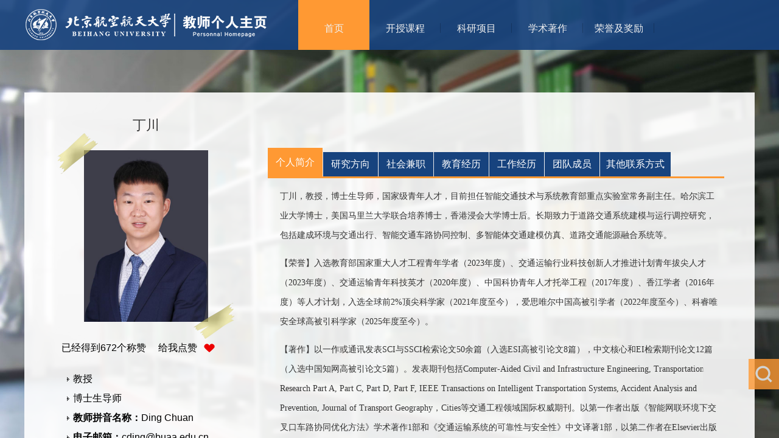

--- FILE ---
content_type: text/html
request_url: https://shi.buaa.edu.cn/cding/zh_CN/index.htm
body_size: 10975
content:
<!DOCTYPE html PUBLIC "-//W3C//DTD XHTML 1.0 Transitional//EN" "http://www.w3.org/TR/xhtml1/DTD/xhtml1-transitional.dtd">
<HTML><HEAD><meta name="renderer" content="webkit"><meta http-equiv="X-UA-COMPATIBLE" content="IE=edge,chrome=1"/><TITLE>北京航空航天大学主页平台系统 丁川--中文主页--首页</TITLE><META Name="keywords" Content="丁川," />
<META Name="description" Content="丁川,Ding Chuan,北京航空航天大学主页平台系统丁川," />
<META Name="format-detection" Content="telephone=no" />





<META content="text/html; charset=UTF-8" http-equiv="Content-Type">
<LINK rel="stylesheet" type="text/css" href="/_ts/jszwmb03/style/style.css">
<LINK rel="stylesheet" type="text/css" href="/_ts/jszwmb03/style/SpryTabbedPanels.css">
<script language="javascript" src="/system/resource/js/jquery/jquery-latest.min.js"></script>
<script src="/_ts/jszwmb03/js/jquery.nicescroll.min.js"></script>
<script src="/_ts/jszwmb03/js/common.js"></script>
<script>
var _hmt = _hmt || [];
(function() {
  var hm = document.createElement("script");
  hm.src = "https://hm.baidu.com/hm.js?1a88819e81fa58adfcb7cb2475491760";
  var s = document.getElementsByTagName("script")[0]; 
  s.parentNode.insertBefore(hm, s);
})();
</script>
<!--Announced by Visual SiteBuilder 9-->
<link rel="stylesheet" type="text/css" href="/_ts/jszwmb03/_sitegray/_sitegray_d.css" />
<script language="javascript" src="/_ts/jszwmb03/_sitegray/_sitegray.js"></script>
<!-- CustomerNO:77656262657232307e7846575354574200010004465c -->
<link rel="stylesheet" type="text/css" href="/jszwmb03/index.vsb.css" />
<script type="text/javascript" src="/system/resource/js/vsbscreen.min.js" id="_vsbscreen" ></script>
<script type="text/javascript" src="/system/resource/js/counter.js"></script>
<script type="text/javascript">_jsq_(1011,'/index.jsp',-1,1854199988)</script>
</HEAD>
<BODY > <div style='width:0px;height:0px;overflow: hidden;'><img src=""  /></div>






<style type="text/css">
/*body{
    margin: 0;
    padding: 0;
    font-size: 14px;
    color: #333;
    font-family: "微软雅黑";
    min-width: 1366px;

    background-position:top;
            background-image:url(/_ts/jszwmb03/images/body_bg01.jpg) ; 
        background-repeat:no-repeat;
}*/
.container {
    width: 100%;
    height: 100%;
    position: absolute;
    left: 0;
    right: 0;
    top: 0;
    bottom: 0;
        background-image:url(/_ts/jszwmb03/images/body_bg01.jpg) ; 
        background-repeat:no-repeat;
            background-size: cover;
    background-position: top;
}
</style>

<DIV class="container" id="container">
<DIV class="header">
<DIV class="con1200">
<DIV class="logo">




<script> var _tsites_com_view_mode_type_=8;</script>
<a target="_blank" href="http://shi.buaa.edu.cn"><img border="0" src="/_resources/group1/M00/00/19/wKgAH2LFQnmAZXALAABpeg7UYgQ618.png" title="北京航空航天大学主页平台系统" /></a></DIV>
<DIV class="nav">
<DIV class="s_language">


<script language="javascript" src="/system/resource/tsites/tsitesclick.js"></script>
<script type="text/javascript">
$(function(){
    $(".select").each(function(){
        var s=$(this);
        var z=parseInt(s.css("z-index"));
        var dt=$(this).children("dt");
        var dd=$(this).children("dd");
        var _show=function(){dd.slideDown(200);dt.addClass("cur");s.css("z-index",z+1);};   //展开效果
        var _hide=function(){dd.slideUp(200);dt.removeClass("cur");s.css("z-index",z);};    //关闭效果
        dt.click(function(){dd.is(":hidden")?_show():_hide();});
        dd.find("a").click(function(){dt.html($(this).html());_hide();});     //选择效果（如需要传值，可自定义参数，在此处返回对应的“value”值 ）
    })
})
</script>
</DIV>
<DIV class="menu"><div class="menu">
        
                <ul id="topnav">
                                          
                                                    <li style="visibility:hidden;" >
                                <a href="/cding/zh_CN/index/14245/list/index.htm" style="background: rgb(255,153,51)">首页</a>
                            </li>
                            <li style="visibility:hidden;" >
                                <a href="/cding/zh_CN/skxx/14247/list/index.htm" >开授课程</a>
                            </li>
                            <li style="visibility:hidden;" >
                                <a href="/cding/zh_CN/kyxm/14248/list/index.htm" >科研项目</a>
                            </li>
                            <li style="visibility:hidden;" >
                                <a href="/cding/zh_CN/lwcg/14249/list/index.htm" >学术著作</a>
                            </li>
                            <li style="visibility:hidden;" >
                                <a href="/cding/zh_CN/hjxx/14250/list/index.htm" >荣誉及奖励</a>
                            </li>
                </ul>                                                              
</div>


<script type="text/javascript">
jQuery(document).ready(function(){
    var totalwidth = 750-92; //jQuery("#topnav").width();
    var allliwidth = 0;
    var othernavary = new Array();
    var topnav = jQuery("#topnav");
    var navliobjlist =  jQuery("#topnav > li");
    
    for(var i=0;i<navliobjlist.length;i++)
    {
        var liobj = navliobjlist.get(i);
        if(liobj)
        {
            var jliobj = jQuery(liobj);
            
            var liwidth = jliobj.width();
            allliwidth+=liwidth;
            if(allliwidth>=totalwidth)
            {           
                var templiobj = jliobj[0]; 
                othernavary.push(templiobj);
                topnav[0].removeChild(jliobj[0]);
            }
        }
    }
    if(othernavary.length>0)
    {
        var moreliobj = jQuery("<li style='float:right'></li>");
        var morealink = jQuery("<em class='last'>更多</em>");
        moreliobj.append(morealink);
        var morespanobj = jQuery("<span class='sub-list' style='float: none;padding: 0px 0px;  left: 590px;'></span>");
        var moreulobj = jQuery("<ul class='son_ul fl' id='sou_ul1'></ul>");
        morespanobj.append(moreulobj);
        moreliobj.append(morespanobj);
        topnav.append(moreliobj);
        
        
        for(var i=0;i<othernavary.length;i++)
        {
            var tempotherli = jQuery(othernavary[i]);  
            
            var newliobj = jQuery("<li style='position:relative;' ></li>");
            var morefirstnavobj =  tempotherli.children("a");    

            newliobj.append(morefirstnavobj);  
          
            var ishassecondnavobj = tempotherli.children("span").children("a").length>0;

            if(ishassecondnavobj)
            {
                var sul = jQuery("<ul style='right:160px; position:absolute; background:#fff; top:0;'></ul>");
                var sli = jQuery("<li class='s-sub'></li>");
                
                morefirstnavobj.addClass("subtwo");
              
                tempotherli.find("span > a").each(function(){          
                    sli.append(jQuery(this).addClass("s-sub").css({"width":"125px !important","height":"auto !important", "padding-left":"20px","line-height":"27px !important","margin":"0 !important"}));
                });
                sul.append(sli);
                newliobj.append(sul);
            }else
            {
                morefirstnavobj.addClass("subno");
            }
            moreulobj.append(newliobj);
        }
        
        
    }
 
   
    
    jQuery("#topnav > li").css("visibility","visible");
});

</script>
<script type="text/javascript">
$(document).ready(function() { 

 $('#sou_ul1 li').hover(function() {
  $('ul', this).slideDown(200);
  $(this).children('a:first').addClass("hov");
 }, function() {
  $('ul', this).slideUp(100);
  $(this).children('a:first').removeClass("hov");  
 });
});
</script></DIV></DIV></DIV></DIV>
<DIV class="clearboth"></DIV>
<DIV class="teach_main">
<DIV class="left">
<DIV class="t_name">


丁川<script> var _tsites_com_view_mode_type_=8;</script>
<script language="javascript" src="/system/resource/tsites/tsitesencrypt.js"></script></DIV>
<DIV class="t_photo">

<div class="tiezhi"></div>
<div style="width:292px;height:338px;display:table-cell;;text-align: center;vertical-align:middle">
<img style="margin-top: 0px; " id="u_u5_2002pic" />
</div><script language="javascript" src="/system/resource/tsites/imagescale.js"></script>
<script type="text/javascript"> 
 var u_u5_pic = new ImageScale("u_u5_",228,282,true,true);u_u5_pic.addimg("/_resources/group1/M00/00/12/wKgAm2JDt2OAdqZJAACD-tVuzB4113.jpg","","丁川","2002");
</script>
</DIV><!--- 添加点赞--start--->
<DIV class="btn-like"><div class="btn-like-i"><span class=""> 已经得到<span id="_parise_obj_u6"  style="margin: 0px;"></span>个称赞 &nbsp;&nbsp;&nbsp; 给我点赞</span><a id="_parise_imgobj_u6" style="cursor:pointer;"><img src="/_ts/jszwmb03/images/btn-like.png"></a></div><script language="javascript" src="/system/resource/tsites/TsitesPraiseUtil.js"></script>
<script> var _TsitesPraiseUtil_u6= new TsitesPraiseUtil();_TsitesPraiseUtil_u6.setParam({'nodeid':'_parise_obj_u6','iscanclickidobj':'iscanclick_parise_obj_u6','pdtype':'0','imageid':'_parise_imgobj_u6','apptype':'index','basenum':'0','uid':'2002','homepageid':3105,'limttype':'allpage','limithour':24,'contentid':0});</script>
<!---2016-10-29 添加点赞--start---></DIV><!--- 添加点赞  end----->
<DIV id="boxscroll2" class="t_content">
<DIV id="contentscroll2">



<ul>
   <li> 教授</li>
   <li> 博士生导师</li>
<li><strong>教师拼音名称：</strong>Ding Chuan</li>
<li><strong>电子邮箱：</strong><span _tsites_encrypt_field="_tsites_encrypt_field" id="_tsites_encryp_tsteacher_tsemail" style="display:none;">[base64]</span></li>
<li><strong>入职时间：</strong>2015-01-01</li>
<li><strong>所在单位：</strong>交通科学与工程学院</li>
<li><strong>学历：</strong>博士研究生</li>
<li><strong>办公地点：</strong>北航沙河校区主楼B座805室</li>
<li><strong>性别：</strong>男</li>
<li><strong>联系方式：</strong>邮箱：cding@buaa.edu.cn</li>
<li><strong>学位：</strong>博士</li>
<li><strong>在职信息：</strong>在职</li>
<li><strong>毕业院校：</strong>哈尔滨工业大学</li>

<li><strong>学科：</strong>交通运输工程<br></li>
</ul><script> var _tsites_com_view_mode_type_=8;</script>

<ul>
















</ul>


</DIV></DIV></DIV>
<DIV class="right">
<DIV id="TabbedPanels1" class="TabbedPanels">
<UL class="TabbedPanelsTabGroup">













<li class="TabbedPanelsTab" tabindex="0">个人简介</li>


<li class="TabbedPanelsTab" tabindex="0">研究方向</li><li class="TabbedPanelsTab" tabindex="0">社会兼职</li><li class="TabbedPanelsTab" tabindex="0">教育经历</li><li class="TabbedPanelsTab" tabindex="0">工作经历</li><li class="TabbedPanelsTab" tabindex="0">团队成员</li>
<script type="text/javascript"> 
 var u_u14_pic = new ImageScale("u_u14_",130,150,true,true);
</script>
<li class="TabbedPanelsTab" tabindex="0">其他联系方式</li></UL>
<DIV id="boxscroll" class="TabbedPanelsContentGroup" style="border-top: #ff9933 3px solid">













<div class="TabbedPanelsContent">
<p>
<p style="margin-bottom: 8px;"><span style="font-family: 微软雅黑, &quot;Microsoft YaHei&quot;;">丁川，教授，博士生导师，国家级青年人才，目前担任智能交通技术与系统教育部重点实验室常务副主任。哈尔滨工业大学博士，美国马里兰大学联合培养博士，香港浸会大学博士后。长期致力于道路交通系统建模与运行调控<span style="font-family: 微软雅黑, &quot;Microsoft YaHei&quot;;">研究，包</span></span><span style="font-family: 微软雅黑, &quot;Microsoft YaHei&quot;;">括建成环境与交通出行、智能交通车路协同控制、多智能体交通建模仿真、道路交通能源融合系统等。</span></p>
<p style="margin-bottom: 8px;"><span style="font-family: 微软雅黑, &quot;Microsoft YaHei&quot;;"><span style="font-family: 微软雅黑, &quot;Microsoft YaHei&quot;;"><span style="font-family: 微软雅黑, &quot;Microsoft YaHei&quot;; text-wrap-mode: wrap;">【荣誉】</span>入选教育部国家重大人才工程青年学者<span style="font-family: 微软雅黑, &quot;Microsoft YaHei&quot;; text-wrap: wrap;">（2023年度）</span>、<span style="font-family: 微软雅黑, &quot;Microsoft YaHei&quot;; text-wrap: wrap;">交通运输行业科技创新人才推进计划青年拔尖人才（2023年度）、</span>交通运输青年科技英才（2020年度）、中国科协青年人才托举工程（2017年度）、</span><span style="font-family: 微软雅黑, &quot;Microsoft YaHei&quot;;">香江学者（2016年度）</span><span style="font-family: 微软雅黑, &quot;Microsoft YaHei&quot;;">等<span style="font-family: 微软雅黑, &quot;Microsoft YaHei&quot;;">人才计划</span>，入选全球前2%顶尖科学家（2021年度至今），爱思唯尔中国高被引学者（<span style="font-family: 微软雅黑, &quot;Microsoft YaHei&quot;; text-wrap: wrap;">2022年度至今</span>）、科睿唯安全球高被引科学家（2025年度至今）。</span></span></p>
<p style="margin-bottom: 8px;"><span style="font-family: 微软雅黑, &quot;Microsoft YaHei&quot;;">【著作】以一作或通讯发表SCI与SSCI检索论文50余篇（入选ESI高被引论文8篇），中文核心和EI检索期刊论文12篇（入选中国知网高被引论文5篇）。发表期刊包括Computer-Aided Civil and Infrastructur</span><span style="font-family: 微软雅黑, &quot;Microsoft YaHei&quot;;">e Engineering, Transportation Research Part A, Part C, Part D, Part F, IEEE Transactions on Intelligent Transportation Systems, Accident Analysis and Prevention, Journal of Transport Geography，Cities等交通工程领域国际权威期刊。<span style="font-family: 微软雅黑, &quot;Microsoft YaHei&quot;;">以第一作者出版《智能网联环境下交叉口车路协同优化方法》学术著作1部和<span style="font-family: 微软雅黑, &quot;Microsoft YaHei&quot;;">《交通运输系统的可靠性与安全性》中文译著1部，</span></span>以第二作者在Elsevier出版英文著作《Urban Transport and Land Use Planning: A Synthesis of Global Knowledge》1部和《公共交通大数据挖掘与分析》学术著作1部。</span></p>
<p style="margin-bottom: 8px;"><span style="font-family: 微软雅黑, &quot;Microsoft YaHei&quot;;">【科研】主持<span style="font-family: 微软雅黑, &quot;Microsoft YaHei&quot;; text-wrap: wrap;">国家重点研发计划课题、</span>国家自然科学基金<span style="font-family: 微软雅黑, &quot;Microsoft YaHei&quot;;">面上</span>项目、北京市自然科学基金重点项目等多项。成果获住建部华夏建设科学技术一等奖<span style="font-family: 微软雅黑, &quot;Microsoft YaHei&quot;;">（排1）</span>、中国地理信息科技进步一等奖（排1）、教育部自然科学二等奖（排2）和中国智能交通协会科技进步一等奖（排3）。</span><span style="font-family: 微软雅黑, &quot;Microsoft YaHei&quot;;">科研荣誉方面，获中国公路青年科技奖、中国交通运输协会科技创新青年奖、</span><span style="font-family: 微软雅黑, &quot;Microsoft YaHei&quot;;">国际中国规划学会青年学者奖、北京公路青年科技奖、</span><span style="font-family: 微软雅黑, &quot;Microsoft YaHei&quot;;">钱学森城市学金奖提名奖、香江学者奖</span><span style="font-family: 微软雅黑, &quot;Microsoft YaHei&quot;;">等</span><span style="font-family: 微软雅黑, &quot;Microsoft YaHei&quot;;">。</span></p>
<p style="margin-bottom: 8px;"><span style="font-family: 微软雅黑, &quot;Microsoft YaHei&quot;;">【教学】主持<span style="font-family: 微软雅黑, &quot;Microsoft YaHei&quot;;">中国交通教育研究会重点项目（A类）、北航本科教改项目、北航研究生教育发展项目等，<span style="font-family: 微软雅黑, &quot;Microsoft YaHei&quot;;">获</span></span>中国交通教育研究会优秀成果奖二等奖<span style="font-family: 微软雅黑, &quot;Microsoft YaHei&quot;;">（排1）</span>和北航<span style="font-family: 微软雅黑, &quot;Microsoft YaHei&quot;;">优秀教学成果奖二等奖<span style="font-family: 微软雅黑, &quot;Microsoft YaHei&quot;;">（排1）</span>等，个人获评</span>北航教学优秀奖二等奖、北航生产实习优秀指导教师、北航优秀硕士学位论文指导教师、交通运输工程全国优秀博士学位论文指导教师等荣誉。作为骨干成员</span><span style="font-family: 微软雅黑, &quot;Microsoft YaHei&quot;;">获国家级教学成果奖一等奖、北京市高等教育教学成果奖一等奖、北航优</span><span style="font-family: 微软雅黑, &quot;Microsoft YaHei&quot;;"><span style="font-family: 微软雅黑, &quot;Microsoft YaHei&quot;;">秀教学成果奖特等奖。主讲的《交通规划》入选北航校级课程思政示范课，参讲的《交通安全工程》入选国家级一流本科课程。</span></span></p>
<p style="margin-bottom: 8px;"><span style="font-family: 微软雅黑, &quot;Microsoft YaHei&quot;;">【任职】担任国际权威交通SCI/SSCI期刊《Transportation Research Part D: Transport and Environment》Senior Editor，SCI期刊《IEEE Transactions on Intelligent transportation systems》<span style="font-family: 微软雅黑, &quot;Microsoft YaHei&quot;;"><span style="font-family: 微软雅黑, &quot;Microsoft YaHei&quot;;">Associate Editor</span></span></span><span style="font-family: 微软雅黑, &quot;Microsoft YaHei&quot;;">。国内权威交通EI期刊《交通运输工程学报》青年编委。担任世界交</span><span style="font-family: 微软雅黑, &quot;Microsoft YaHei&quot;;">通运输大会时空交通行为和交通大数据技术委员会主席、交通行为建模与仿真技术委员会主席、北京交通工程学会理事、中国公路学会青年专家委员会委员、中国城市科学研究会城市大数据专业委员会委员等。</span><span style="font-family: 微软雅黑, &quot;Microsoft YaHei&quot;;">担任北京市人民监督员等社会职务。</span></p>

</p>
</div>



<div class="TabbedPanelsContent">
<p>
<div style="word-wrap: break-word;word-break: break-word;"><a href="/cding/zh_CN/yjfx/14245/content/4752.htm#yjfx">建成环境与交通出行</a></div>
<li style="border-bottom: #CCC 1px dotted;width: 100%;"></li>
<div style="word-wrap: break-word;word-break: break-word;"><a href="/cding/zh_CN/yjfx/14245/content/4753.htm#yjfx">智能交通车路协同控制</a></div>
<li style="border-bottom: #CCC 1px dotted;width: 100%;"></li>
<div style="word-wrap: break-word;word-break: break-word;"><a href="/cding/zh_CN/yjfx/14245/content/4754.htm#yjfx">多智能体交通建模仿真</a></div>
<li style="border-bottom: #CCC 1px dotted;width: 100%;"></li>
<div style="word-wrap: break-word;word-break: break-word;"><a href="/cding/zh_CN/yjfx/14245/content/4767.htm#yjfx">道路交通能源融合系统</a></div>

</p>
</div><div class="TabbedPanelsContent" style="display:none">
<p>

                            <div >
                                  2026.1-至今
                            </div>
            <div>《Transportation Research Part D: Transport and Environment》Senior Editor</div>
<li style="border-bottom: #CCC 1px dotted;width: 100%;"></li>

                            <div >
                                  2022.10-                          2025.12
                            </div>
            <div>《Transportation Research Part D: Transport and Environment》Associate Editor</div>
<li style="border-bottom: #CCC 1px dotted;width: 100%;"></li>

                            <div >
                                  2022.9-至今
                            </div>
            <div>《IEEE Transactions on Intelligent Transportation Systems》Associate Editor</div>
<li style="border-bottom: #CCC 1px dotted;width: 100%;"></li>

                            <div >
                                  2021.1-至今
                            </div>
            <div>《Travel Behaviour and Society》Editorial Board member</div>
<li style="border-bottom: #CCC 1px dotted;width: 100%;"></li>

                            <div >
                                  2022.1-至今
                            </div>
            <div>《Transactions in Urban Data, Science, and Technology》Editorial Board member</div>
<li style="border-bottom: #CCC 1px dotted;width: 100%;"></li>

                            <div >
                                  2022.10-至今
                            </div>
            <div>中国公路学会青年专家委员会委员</div>
<li style="border-bottom: #CCC 1px dotted;width: 100%;"></li>

                            <div >
                                  2017.8-至今
                            </div>
            <div>世界交通运输大会时空交通行为和交通大数据技术委员会主席</div>
<li style="border-bottom: #CCC 1px dotted;width: 100%;"></li>

                            <div >
                                  2022.1-至今
                            </div>
            <div>北京交通工程学会理事</div>
<li style="border-bottom: #CCC 1px dotted;width: 100%;"></li>

                            <div >
                                  2018.5-至今
                            </div>
            <div>中国城市科学研究会城市大数据专业委员会委员</div>
<li style="border-bottom: #CCC 1px dotted;width: 100%;"></li>

                            <div >
                                  2020.8-至今
                            </div>
            <div>交通运输工程学报，青年编委</div>
<li style="border-bottom: #CCC 1px dotted;width: 100%;"></li>

                            <div >
                                  2022.1-至今
                            </div>
            <div>北京市人民检察院人民监督员</div>

</p>
</div>
<div class="TabbedPanelsContent" style="display:none">
<p>
   
                            <div >
                                  2009.9-2011.7
                            </div>
                            <div >
                                &nbsp哈尔滨工业大学&nbsp|
&nbsp交通运输规划与管理&nbsp|
 &nbsp硕士学位&nbsp|
&nbsp硕士研究生毕业&nbsp

</div>
<li style="border-bottom: #CCC 1px dotted;width: 100%;"></li>                        
   
                            <div >
                                  2005.9-2009.7
                            </div>
                            <div >
                                &nbsp重庆交通大学&nbsp|
&nbsp交通工程 | 道路工程&nbsp|
 &nbsp双学位&nbsp|
&nbsp大学本科毕业&nbsp

</div>
<li style="border-bottom: #CCC 1px dotted;width: 100%;"></li>                        
   
                            <div >
                                  2012.9-2013.9
                            </div>
                            <div >
                                &nbsp美国马里兰大学&nbsp|
&nbsp城市理性增长国家研究中心 | 联合培养博士生&nbsp



</div>
<li style="border-bottom: #CCC 1px dotted;width: 100%;"></li>                        
   
                            <div >
                                  2011.9-2014.7
                            </div>
                            <div >
                                &nbsp哈尔滨工业大学&nbsp|
&nbsp城市规划与设计&nbsp|
 &nbsp博士学位&nbsp|
&nbsp博士研究生毕业&nbsp

</div>
                        
</p>
</div>
<div class="TabbedPanelsContent" style="display:none">
<p>

    
                            <div >
                                2024.7-至今
                            </div>
                            <div >
                               
&nbsp北京航空航天大学 | 交通运输系 | 教授（博士生导师）&nbsp




                            </div> 
<li style="border-bottom: #CCC 1px dotted;width: 100%;"></li>
                   
    
                            <div >
                                2018.3-2024.6
                            </div>
                            <div >
                               
&nbsp北京航空航天大学 | 交通运输系 | 副教授（博士生导师）&nbsp




                            </div> 
<li style="border-bottom: #CCC 1px dotted;width: 100%;"></li>
                   
    
                            <div >
                                2015.1-2017.12
                            </div>
                            <div >
                               
&nbsp北京航空航天大学 | 交通运输系 | 助理教授（硕士生导师）&nbsp




                            </div> 
<li style="border-bottom: #CCC 1px dotted;width: 100%;"></li>
                   
    
                            <div >
                                2016.2-2017.2
                            </div>
                            <div >
                               
&nbsp香港浸会大学 | 地理系 | 博士后（香江学者）&nbsp




                            </div> 

                   
</p>
</div><div class="TabbedPanelsContent" style="display:none">
<p>




  <div style="clear: both;">团队名称： Smart Transportation Lab</div>
  <div style="clear: both;">团队介绍：【在读博士生和硕士生情况】<BR>1. 宋英杰，在读博士生，时空耦合的交通与电力协同均衡控制（澳大利亚莫纳什大学联合培养）<BR>2. 刘天天，在读博士生，建成环境与交通出行非线性耦合关系及协同规划（比利时根特大学联合培养）<BR>3. 赵慧敏，在读博士生，交叉口渠化设计与交通信号耦合控制<BR>4. 李响，在读博士生，快速路瓶颈区智能车辆轨迹规划与运动控制<BR>5. 杨坤，在读博士生，交通-电力系统多主体博弈与优化调度<BR>6. 郑序，在读博士生，过饱和条件下多交叉口时空资源联动控制<BR>7. 姜晓晗，在读博士生，交通数据智能与系统控制（方向待定）<BR>8. 潘文博，在读硕士生，自主交通系统智能车辆在途状态语义认知计算<BR>9. 许诺，在读硕士生，自主交通系统多车运动状态协作增益计算<BR>10. 张凌楷，在读硕士生，自主交通系统多方式异智车辆可信交互<BR>11. 熊浩，在读硕士生，道路时空资源配置的自组织优化技术<BR>12. 刘忠益，在读硕士生，基于可解释性机器学习的大规模出行规律时空辨析<BR>13. 武明亮，在读硕士生，逆向可变车道动态管控与信号配时协同<BR>14. 曹海明，在读硕士生，交通数据智能与系统控制（方向待定）<BR>15. 刘可心，在读硕士生，交通数据智能与系统控制（方向待定）<BR>16. 朱柳衣，在读硕士生，交通数据智能与系统控制（方向待定）<BR>【毕业博士生和硕士生情况】<BR>1. 戴荣健，2018级博士，不同自动驾驶渗透率下动态可道资源管控（就业去向：山东大学，入选全国博新计划）<BR>2. 杨旭，2022级硕士，人工与自动驾驶混合公交地铁接驳路线及调度联合优化（就业去向：成都市交通运输局）<BR>3. 张宏良，2022级硕士，深度学习框架下路网交通时空状态不确定性计算方法（就业去向：韶音科技）<BR>4. 刘佳祺，2021级硕士，交通-土地非线性关系的空间异质性建模（就业去向：交通运输部规划研究院）<BR>5. 马文清，2021级硕士，大规模电动出租车与配电网分布式协同控制（就业去向：徐州市交通运输局）<BR>6. 周心宇，2020级硕士，建成环境与出行碳排放空间关系（就业去向：杭州地铁集团）<BR>7. 赵慧敏，2020级硕士，人机混驾车辆轨迹与交通信号协同控制（就业去向：北航读博）<BR>8. 毛大伟，2019级硕士，自动驾驶车换道轨迹规划（就业去向：山东省交通规划设计院）<BR>9. 张慧，2019级硕士，出发时刻与出行模式交互联合建模（就业去向：北京市城市规划设计研究院）<BR>10. 乔翔宇，2019级硕士，轨道交通站点TOD规划模型（就业去向：无锡市交通运输局）<BR>11. 王玙璠，2019级硕士，居住选址与交通出行联合建模（就业去向：国家机关单位）<BR>12. 朱婉菁，2018级硕士，居住自选择与BRT低碳出行（就业去向：中国电信研究院）<BR>13. 聂午阳，2018级硕士，可变车道设计与交通信号协同控制（就业去向：中国电信研究院）<BR>14. 肖雯银，2017级硕士，轨道交通需求与建成环境协调评估（就业去向：河池市发改委）<BR>15. 任航，2017级硕士，公交通勤出行建模及分析（就业去向：吉林省交通规划设计院）<BR>16. 段金肖，2016级硕士，建成环境与机动车出行非线性关系（就业去向：北京交通大学）<BR>17. 陈雨，2015级硕士，网约车系统决策行为（就业去向：北京汽车工程研究院）</div>
</p>
</div>
<script type="text/javascript"> 
 var u_u21_pic = new ImageScale("u_u21_",150,200,true,true);
</script>
<div class="TabbedPanelsContent">
<p>
<div>博士后招聘:<span _tsites_encrypt_field="_tsites_encrypt_field" id="_tsites_encryp_tsothercontact_tsccontent" style="display:none;">[base64]</span></div>
<li style="border-bottom: #CCC 1px dotted;width: 100%;"></li>
<div>博士生招生（北京校区）:<span _tsites_encrypt_field="_tsites_encrypt_field" id="_tsites_encryp_tsothercontact_tsccontent" style="display:none;">[base64]</span></div>
<li style="border-bottom: #CCC 1px dotted;width: 100%;"></li>
<div>博士生招生（杭州校区）:<span _tsites_encrypt_field="_tsites_encrypt_field" id="_tsites_encryp_tsothercontact_tsccontent" style="display:none;">[base64]</span></div>
<li style="border-bottom: #CCC 1px dotted;width: 100%;"></li>
<div>硕士生招生（北京校区）:<span _tsites_encrypt_field="_tsites_encrypt_field" id="_tsites_encryp_tsothercontact_tsccontent" style="display:none;">[base64]</span></div>
<li style="border-bottom: #CCC 1px dotted;width: 100%;"></li>
<div>硕士生招生（杭州校区）:<span _tsites_encrypt_field="_tsites_encrypt_field" id="_tsites_encryp_tsothercontact_tsccontent" style="display:none;">[base64]</span></div>
<li style="border-bottom: #CCC 1px dotted;width: 100%;"></li>
<div>联系邮箱:<span _tsites_encrypt_field="_tsites_encrypt_field" id="_tsites_encryp_tsothercontact_tsccontent" style="display:none;">[base64]</span></div>

</p>
</div></DIV></DIV></DIV></DIV>
<DIV class="clearboth"></DIV>
<DIV class="footer">
<DIV class="con1200">
<DIV class="left" style="width: 60%">


版权所有 2014-2022 北京航空航天大学 &nbsp;京ICP备05004617-3 &nbsp;文保网安备案号1101080018<BR>地址：北京市海淀区学院路37号 &nbsp;邮编：100191 &nbsp;电话：82317114
<P>
您是第<span id="u24_click"></span>位访客<script  type='text/javascript'>jQuery(document).ready(function(){(new TsitesClickUtil()).getHomepageClickByType(document.getElementById('u24_click'),0,10,'homepage_total','2002','En0qoYF0pNYMBrOPWK9TYYgzghsL89XM');})</script>
<SPAN class="end_sj">
        <a href="javascript:void(0);" title="手机版" onclick="_vsb_multiscreen.setDevice('mobile')">手机版</a>
</SPAN><SPAN class="tylj">

<script> var _tsites_com_view_mode_type_=8;</script>



<a href="http://10.212.24.165:8080/system/caslogin.jsp"  target=_blank title="登录" >登录

</a>

</SPAN><script language="javascript" src="/system/resource/tsites/latestupdatetime.js"></script>
<div style="    color: #fff;" >最后更新时间：<span id="u27_latestupdatetime_year"></span>-<span id="u27_latestupdatetime_month"></span>-<span id="u27_latestupdatetime_day"></span></div><script>(new TsitesLatestUpdate()).getTeacherHomepageLatestUpdateTime(document.getElementById('u27_latestupdatetime_year'),document.getElementById('u27_latestupdatetime_month'),document.getElementById('u27_latestupdatetime_day'),'210645','2002','En0qoYF0pNYMBrOPWK9TYYgzghsL89XM',0,false,1854199988);</script>
<script>(new TsitesLatestUpdate()).getTeacherHomepageOpenTime(document.getElementById('u27_opentime_year'),document.getElementById('u27_opentime_month'),document.getElementById('u27_opentime_day'),'210645','2002','En0qoYF0pNYMBrOPWK9TYYgzghsL89XM',0,false,1854199988);</script>
</P></DIV>
<DIV class="center"><a href="/cding/zh_CN/tzybd/14245/list/index.htm" target="_blank"  >同专业博导</a>


</DIV>
<DIV class="right">

<!-- 下面这个div是二维码容器,ID不能变-->
<div id="outputu29" class="er_code"></div>
<div>手机扫一扫</div>
<!-- 下面是生成二维码调用的JS，不要动-->
<script src="/system/resource/qrcode/js/jquery.qrcode.js"></script>
<script src="/system/resource/qrcode/js/qrcode.js"></script>
<script>
var codeInfo = "" ==""? window.location.href:"";
jQuery(function(){
    jQuery('#outputu29').qrcode({
        text:codeInfo,
        render: !!document.createElement('canvas').getContext?"canvas":"table",//设置渲染方式  
        width: 100,     //设置宽度  
        height: 100,     //设置高度  
        correctLevel: 0,//纠错等级  
        background: "#ffffff",//背景颜色  
        foreground: "#000000",//前景颜色  
        logo:""//图像logo
    });
})
</script></DIV></DIV></DIV></DIV>
<DIV id="search">


<script language="javascript" src="/system/resource/tsites/com/search/tsitesearch.js"></script><script language="javascript" src="/system/resource/js/base64.js"></script><form action="/cding/zh_CN/search/14245/search/result.htm" id="searchform" method="post" id="searchform210548" style="display:inline" onsubmit="return (new TsiteSearch()).checkSearch('searchform210548','keyWord_temp');">
    <input type="hidden" name="tsites_search_content" id="tsites_search_content" value='' /><input type="hidden" name="_tsites_search_current_language_" id="_tsites_search_current_language_" value='zh_CN' /><script>var current_language = "zh_CN";</script>
       <fieldset>
    <input type="text" name="keyWord_temp"id="keyWord_temp"  value=""  class="text_input" onblur="if(this.value==''){this.value='';}" onfocus="if(this.value =='Enter Keyword') {this.value=''; }" />

           <input type="submit" value=""  name="submit">
           </fieldset>
</form>


</DIV>

<script src="/_ts/jszwmb03/js/SpryTabbedPanels.js" type="text/javascript"></script>
            <script type="text/javascript">
        var TabbedPanels1 = new Spry.Widget.TabbedPanels("TabbedPanels1");
        </script>
</BODY></HTML>


--- FILE ---
content_type: text/html;charset=UTF-8
request_url: https://shi.buaa.edu.cn/system/resource/tsites/praise.jsp
body_size: -151
content:
{"praise":672}

--- FILE ---
content_type: text/html;charset=UTF-8
request_url: https://shi.buaa.edu.cn/system/resource/tsites/tsitesencrypt.jsp?id=_tsites_encryp_tsteacher_tsemail&content=157d6a8c850048c144dc9d42a259f563383460170f2c963d2d2810d2c271c40b6d9680deb5e7bc08863705fc38694a1f78e84cd6de9b26373c9c950fc9ebd9d99b050585eb0b16d06fd74890ee11c07cf402f64a70718c7b05eb34d88364491203395be1dce1e2662ef112ece9effec4e9d3af268682f5778969ae09df49691e&mode=8
body_size: -134
content:
{"content":"cding@buaa.edu.cn"}

--- FILE ---
content_type: text/html;charset=UTF-8
request_url: https://shi.buaa.edu.cn/system/resource/tsites/tsitesencrypt.jsp?id=_tsites_encryp_tsothercontact_tsccontent&content=b26c4ded7959f9e3b8e904164e451ade2d465b0043f43efaafad7669622023f41c0c7585c61e0d5ea3fccb5e9c56fd83bbc1d5699a2aa55d9f8c57e777f78b9fcf48b64756d614bfe7c958be8a50e05a4356b639f574ac4e4ac166dd0a222feafed399f51396d78f4f09ff323bc148e15a04daa184ad9c3b2adb5c8c0a37fb7c&mode=8
body_size: -96
content:
{"content":"&nbsp;交通运输工程（北京校区、杭州校区）"}

--- FILE ---
content_type: text/html;charset=UTF-8
request_url: https://shi.buaa.edu.cn/system/resource/tsites/tsitesencrypt.jsp?id=_tsites_encryp_tsothercontact_tsccontent&content=1433c06d3e147bd429fd97bfb9a8baacf0f9c516547b919616afcab0d9db22e2df02be168c3830eec86f4895ee9f1f949f97971cf0adcdf08a05d0594509701f75c1871a1f09d44b2206420ff3151f7ea4f99b8ab818ec2b453b8fb33836d50da135e856e32c93cb279bb47f8600806eb3c8f35068cabd00ca0c98a90dc1d241&mode=8
body_size: -117
content:
{"content":"&nbsp;交通运输工程（学术型）、交通运输（工程博士）"}

--- FILE ---
content_type: text/html;charset=UTF-8
request_url: https://shi.buaa.edu.cn/system/resource/tsites/tsitesencrypt.jsp?id=_tsites_encryp_tsothercontact_tsccontent&content=980b3d7029b9bc43e869a3bd30fa5b5f41c9e33da7fc887261d9e44d3bc64b61407bae13df57321116dfd6706bf2a1875e23e0685d9d46995cd5ad55f36e44bfa6452c98a2bc1ac883172c3d23f3f7c260c54fdf2aa6d73fc31f1b3a2302d222742391631ec3c1ff11c910fcc6fab280ee2382fba7b53406d03a8e3abdd76312&mode=8
body_size: -114
content:
{"content":"&nbsp;交通运输（工程博士）"}

--- FILE ---
content_type: text/html;charset=UTF-8
request_url: https://shi.buaa.edu.cn/system/resource/tsites/tsitesencrypt.jsp?id=_tsites_encryp_tsothercontact_tsccontent&content=30225f902af46eb520a1c5ca372e26b75933de2223bb136077139ba310f301bf6544b29db1479638015e902146180320bc17e44fa1665df35c21fa309e7521a658c363ad96f238e572c873a1a9279511008f4a2ae32151fcddd4fb412919ceba92cccd88b75dde27047462e40dad1b8c44498af31eb61008c7b88e92f9aa3eaa&mode=8
body_size: -112
content:
{"content":"&nbsp;交通运输工程（学术型）、交通运输（专业硕士）"}

--- FILE ---
content_type: text/html;charset=UTF-8
request_url: https://shi.buaa.edu.cn/system/resource/tsites/tsitesencrypt.jsp?id=_tsites_encryp_tsothercontact_tsccontent&content=8afbac399b1722515973244f34f8779938255d355f5002324738398ff075a7fb93f6af36aa0b0ce32d0d47bc8fe9b6524550ba87cb5a8599325d5f2c98987e4ebb2348350d994d7660b98bf1038096504a3b739aa9751e0bf015433d7b31bb2c6217639443eda78e1fd65c896cb21f98d4f43915887874638152c11632e60e87&mode=8
body_size: -108
content:
{"content":"&nbsp;道路交通运输（专业硕士）"}

--- FILE ---
content_type: text/html;charset=UTF-8
request_url: https://shi.buaa.edu.cn/system/resource/tsites/tsitesencrypt.jsp?id=_tsites_encryp_tsothercontact_tsccontent&content=b46b9eeb338a9b35444a0fc624c1aef3d65b705c9da2e8e953cf91224973edd4cf4976a92810b3d1496a6a5a755937791b789888fadd07a501b4a0851ea3a6fe13b55814abecf8a7a2fa731f321f7dc57011518bce71bd5bec604789ae144520fb5bea02a523b59b8c96aa06f6fbf5e7d6fc8f6e656a4bf0bab65d6d8a5c17cc&mode=8
body_size: -87
content:
{"content":"&nbsp;cding@buaa.edu.cn"}

--- FILE ---
content_type: text/html;charset=UTF-8
request_url: https://shi.buaa.edu.cn/system/resource/tsites/latestupdatetime.jsp
body_size: -118
content:
{"lastedtime":"","year":2026,"month":1,"day":5}

--- FILE ---
content_type: text/html;charset=UTF-8
request_url: https://shi.buaa.edu.cn/system/resource/tsites/latestupdatetime.jsp
body_size: -119
content:
{"opendate":"","year":2017,"month":9,"day":10}

--- FILE ---
content_type: text/html;charset=UTF-8
request_url: https://shi.buaa.edu.cn/system/resource/tsites/click.jsp
body_size: -143
content:
{"click":"0000106742"}

--- FILE ---
content_type: text/css
request_url: https://shi.buaa.edu.cn/_ts/jszwmb03/style/style.css
body_size: 3089
content:
@charset "utf-8";

body{font-family:"Microsoft Yahei","Hiragino Sans GB",Helvetica; }

html, body, div, span, object, iframe, h1, h2, h3, h4, h5, h6, p,  dl, dt, dd, ol, ul, li, tr, th, td, blockquote, pre, abbr, address, cite, code, del, dfn, em, img, ins, kbd, q, samp, small, strong, sub, sup, var, b, i, s, fieldset, form, label, legend, table, caption,  tfoot, thead,  article, aside, canvas, details, figcaption, figure, footer, header, hgroup, menu, nav, section, summary, time, mark, audio, video{
    word-break: break-all;
    word-break: break-word;
}


ul,ol,li
{
	list-style-type: none;
	margin: 0;
	padding: 0
}

img
{
    max-width:100%;
	border: 0;
}
a{
color: #333;
}
a:link
{
	text-decoration: none;
	color: #333;
}

.fl
{
	float: left !important;
}

.fr
{
	float: right !important;
}

.clearboth
{
	clear: both;
	border: 0px;
	padding: 0px;
	margin: 0px;
}

.con1200
{
	width: 1200px;
	height: auto;
	margin: 0 auto;
}
p{    word-wrap: break-word;
    word-break: break-word;}


.header
{
	background-color: #18437f;
	background: rgba(24,67,127,0.9);
	height: 82px;
	width: 100%;
	margin: 0 auto
}

.logo
{
	margin-top: 15px;
	float: left
}

.nav
{
	width: 750px;
	height: 82px;
	float: right;
	position: relative;
}

.menu
{
}

.menu ul#topnav
{
	margin: 0;
	padding: 0;
	float: left;
	width: 750px;
	height: 82px;
	list-style: none;
	position: relative;
	font-size: 16px;
}

.menu ul#topnav li
{
	float: left;
	margin: 0;
	padding: 0;
}

.menu ul#topnav .first
{
	width: 40px;
	background: #003366;
}

.menu ul#topnav .first:hover
{
	background: #ff9933;
}

.menu ul#topnav li a
{
	padding: 0px 16px;
	display: block;
	color: #f0f0f0;
	min-width: 85px;
	height: 50px;
	line-height: 30px;
	padding-top: 32px;
	text-align: center;
	text-decoration: none;
	background: url(../images/topnav_s.png) right 38px no-repeat;
}

.menu ul#topnav li a:hover
{
	color: #fff;
}

.menu ul#topnav li:hover
{
	background: #ff9933;
}

.menu ul#topnav li span
{
	float: left;
	padding: 5px 10px;
	position: absolute;
	left: 0;
	top: 82px;
	display: none;
	width: 730px;
	background: #ff9933;
	color: #fff;
}

.menu ul#topnav li:hover span
{
	display: block;
}

.menu ul#topnav li span a
{
	display: block;
	float: left;
	height: 30px;
	line-height: 30px;
	padding: 5px 5px;
	margin: 5px;
	text-align: center;
	font-size: 14px;
	color: #000;
}

.menu ul#topnav li span a:hover
{
	text-decoration: none;
	color: #fff;
	background: #000;
}

.menu ul#topnav .last
{
	background: url(../images/ico_more.png) 56px 41px no-repeat !important;
	width: 60px !important;
	text-align: left !important;
        padding: 0px 16px;
    display: block;
    color: #f0f0f0;
    min-width: 85px;
    height: 50px;
    line-height: 30px;
    padding-top: 32px;
    text-align: center;
    text-decoration: none;
    font-style: normal;
}

.menu ul#topnav .last:hover
{
	background: url(../images/ico_more.png) #ff9933 56px 41px no-repeat !important;
}










 
.teach_main
{
	height: 600px;
	width: 1100px;
	margin: 70px auto;
	background-color: #FFF;
	background: rgba(255,255,255,0.9);
	padding: 40px 50px;
}

.teach_main .left
{
	width: 300px;
	height: auto;
	color: #000;
	line-height: 27px;
	float: left;
}

.teach_main .t_name
{
	font-size: 22px;
	color: #333;
	margin: 0 auto;
	text-align: center;
}

.teach_main .t_photo
{

	text-align: center;
	width: 292px;
	height: 338px;
	margin: 0 auto;
	position: relative;
}

.teach_main .t_photo .tiezhi
{
	background: url(../images/photo_bq.png) top center no-repeat;
	width: 292px;
	height: 338px;
	position: absolute;
	left: 0;
	top: 0; 
	overflow:hidden;	
}


{
	margin-top: 25px; width:78%;       border:#CCC 1px solid; padding:5px; background:#fff;
}

.teach_main .t_content
{
	width: 300px;
	height: 340px;
}

.teach_main .t_content ul
{
	margin: 10px 0 0 0px;
padding-left: 20px;
}

.teach_main .t_content li
{
	text-align: left;
	color: #000;
	line-height: 32px;
	background: url(../images/t_ico001.png) left 13px no-repeat; padding-left:10px;
}

.teach_main .t_content li img
{
	width: 25px;
	height: 25px;
	float: left;
	margin: 2px 10px 0 0;
	display: inline;
}

.teach_main .right
{
	width: 750px;
	height: 510px;
	float: left;
	margin: 50px 0 0 50px;
}

.teach_main .right_two
{
	width: 750px;
	height: 510px;
	float: left;
	margin: 10px 0 0 50px;
}

#boxscroll
{
	padding: 0px;
	height: 460px;
	width: 750px;
	overflow: auto;
	margin-bottom: 0px;
}

#boxscroll2
{
	padding: 0px;
	height: 200px;
	width: 300px;
	overflow: auto;
}

#boxscroll3
{
	padding: 20px;
	height: 390px;
	width: 750px;
	overflow: auto;
	margin-bottom: 0px;
}

.right_content
{
}

.right_title
{
	border-bottom: #000 2px solid;
	
	margin-bottom: 25px;
}
.right_title:after{

visibility:hidden; display:block; content:""; clear:both
}
.right_title .lmmc
{
	font-size: 20px;
	line-height: 40px;
	padding: 0 20px;
	border-bottom: #ff9933 4px solid;
	float: left;
	margin-left: 15px;
}

.right_title .dqwz
{
	font-size: 14px;
	color: #666;
	line-height: 30px;
	float: right;
	text-align: right;
	margin-top: 10px
}
.right_title .dqwz a
{
	color: #666;
}

.r_list
{
}

.r_list li
{
          word-wrap: break-word;
	line-height: 36px;
	font-size: 14px;
	color: #333;
	
	border-bottom: #CCC 1px dotted
}

.r_list li a
{
	line-height: 36px;
	font-size: 14px;
	color: #555;
	/*display: block;*/
	/*padding-left: 15px;*/
	width: 735px
}

.r_list li a:hover
{
	color: #000;
}

.r_list li:hover
{
	color: #000;
	border-bottom: #CCC 1px dotted
}

.r_list .fanye
{
	text-align: center;
	width: 100%;
	height: 40px;
	margin-top: 15px;
}

.r_info
{
	font-size: 14px;
	line-height: 30px;
	color: #333
}

.r_info p
{
	font-size: 14px;
	line-height: 30px;
	color: #333;
	text-indent: 2em;
}

.r_piclist
{
	width: 750px;
	overflow: hidden
}
.r_piclistnr_d{width: 733px; overflow: hidden;}
.r_piclistnr
{
	width: auto; overflow: hidden;
}

.r_piclist li
{
	float: left;
	width: 220px; height:180px; border:#CCC 1px solid; background:#FFF;
	position: relative;
	margin: 10px 12px 10px 0; text-align:center; overflow:hidden; 
}
.r_piclist lli img
{ width:100%; height:100%;
}

.r_piclist li .name
{
	background-color: #000;
	background: rgba(0,0,0,0.7);
	text-align: center;
	line-height: 40px;
	height: 40px;
	position: absolute;
	bottom: 0;
	width: 100%;
	color: #fff;
	overflow:hidden;
}

.r_piclist li .name a
{
	display: block;
	width: 100%;
	color: #fff
}

.r_piclist li .name a:hover
{
	display: block;
	width: 100%;
	color: #fff;
	background: rgba(0,0,0,0.9);
}

.r_content
{
}

.r_content .title
{
	font-size: 24px;
	line-height: 40px;
	color: #000;
	width: 100%;
	text-align: center;
}

.r_content .time
{
	width: 100%;
	background: #e0e0e0;
	height: 30px;
	line-height: 30px;
	text-align: center;
	color: #ff6600;
	margin-top: 15px;
}

.r_content .time a
{
	color: #ff6600
}

.r_content .nr
{
	line-height: 30px;
	font-size: 14px;
	color: #333;
}

.r_content .nr p
{
               word-wrap: break-word;
    word-break: break-word;
	line-height: 30px;
	font-size: 14px;
	color: #333;
	text-indent: 2em
}

.jg_content
{
}

.jg_content .title
{
  word-wrap: break-word;
    word-break: break-word;
	font-size: 24px;
	line-height: 40px;

	color: #000;
	width: 100%;
	text-align: center;
	border-bottom: #CCC 1px dashed;
}

.jg_content .nr
{
	line-height: 30px;
	font-size: 14px;
	color: #333;
}

.jg_content .nr p
{
	line-height: 30px;
	font-size: 14px;
	color: #333;
	text-indent: 2em
}

.jg_nr
{
	margin: 20px 0;
	color: #555;
}

.jg_nr li
{
 word-wrap: break-word;
    word-break: break-word;
	min-width: 50%;
	width: auto;
	display: block;
	line-height: 34px;
	font-size: 14px;
	text-align: left;
	float: left;
}

.jg_nr span
{
	font-weight: bolder;
	color: #000
}

.jg_nr p
{
	line-height: 30px;
	font-size: 14px;
	color: #333;
	margin-top: 0px;
}

.jg_nr .oneli
{
	width: 100%;
}

.jg_nr a:hover
{
	color: #ff8203
}




.pic_content
{
}

.pic_content .title
{
	font-size: 24px;
	line-height: 40px;
	padding-bottom: 15px;
	color: #000;
	width: 100%;
	text-align: center;
	border-bottom: #CCC 1px dashed;
}

.pic_content .nr
{
	line-height: 30px;
	font-size: 14px;
	color: #333;
}

.pic_content .nr p
{
	line-height: 30px;
	font-size: 14px;
	color: #333;
	text-indent: 2em
}

.pic_nr
{
	margin: 20px 0;
	color: #555;
	padding-right:10px;
}

.pic_nr p
{
	line-height: 30px;
	font-size: 14px;
	color: #555;
	margin-top: 0px;
}




#search
{
	position: absolute;
	bottom: 80px;
	right: 0px;
	opacity: 0.8
}

#searchform
{
	width: 300px;
	margin: 0 auto;
}


#searchform fieldset
{
	padding: 0px;
	border: none;
	margin: 0px;
}

#searchform input[type="text"]
{
	background: #e8e8e8;
	border: none;
	float: left;
	padding: 0px 10px 0px 15px;
	margin: 0px;
	width: 50px;
	height: 50px;
	line-height: 50px;
	transition: all 300ms cubic-bezier(0.215, 0.61, 0.355, 1) 0s;
	-moz-transition: all 300ms cubic-bezier(0.215, 0.61, 0.355, 1) 0s;
	-webkit-transition: all 300ms cubic-bezier(0.215, 0.61, 0.355, 1) 0s;
	-o-transition: all 300ms cubic-bezier(0.215, 0.61, 0.355, 1) 0s;
	color: #585858;
}

#searchform input[type="text"]:hover, #searchform input[type="text"]:focus
{
	width: 200px;
}

#searchform input[type="submit"]
{
	background: url(../images/ico_search.png) center 11px no-repeat;
	cursor: pointer;
	margin: 0px;
	padding: 0px;
	width: 50px;
	height: 50px;
	line-height: 50px;
}

input[type="submit"]
{
	padding: 4px 17px;
	color: #ffffcolor:#585858;
	ff;text-transform: uppercase;
	border: none;
	font-size: 20px;
	cursor: pointer;
	margin-top: 10px;
	float: left;
	overflow: visible;
	transition: all .3s linear;
	-moz-transition: all .3s linear;
	-o-transition: all .3s linear;
	-webkit-transition: all .3s linear;
}



#searchform input[type="submit"]:hover
{
	background-color: #ff6600;
}

#searchform input[type='submit']
{
	background-color: #ff9933;
}


.s_language
{
	float: right;
	color: #003366 !important;
	line-height: 30px;
	height: 30px;
	position: absolute;
	right: 0;
	width: 92px;
	text-align: center;
	z-index: 1
}



.select{position:relative;margin:0;}
.select dt{height:30px;color: #ff9933;display:inline-block;background:#003366 url(../images/ico_xl.png) no-repeat 75px 13px;line-height:30px;cursor:pointer;width:78px;white-space:nowrap;text-overflow:ellipsis;overflow:hidden;position:relative;z-index:99; text-align:left; padding-left:15px;}
.select dt:hover,.select dt.cur{box-shadow:0 0 3px #409DFE;}
.select dd{position:absolute;left:-40px;top:29px;background:#003366;display:none;}
.select dd ul{width:92px;max-height:250px;}
.select dd ul li a{line-height:28px;display:block;padding:0 8px; color:#fff}
.select dd ul li a:hover{background:#ff9933;}



.tylj{ margin-left:20px;}
.tylj a{padding-left:10px; color:#fff}

.footer
{
	background-color: #18437f;
	background: rgba(24,67,127,0.9);
	height: auto;overflow:hidden;
	width: 100%;
	margin: 0 auto;
	border-top: #ff9933 2px solid;
	color: #fff;
	padding-top: 20px;
	line-height: 30px;
}

.footer .left
{
	float: left;
}

.footer .left p
{
	margin: 0;
	padding: 0;
}
.footer .end_sj a{ margin-left:30px; color:#FFF; padding-left:20px; background:url(../images/ico_endsj.png) left no-repeat; }
.footer .right
{
	float: right;
	width: 110px;
	text-align: center;
	margin-bottom: 20px;
}
.footer .right .er_code{
	padding:5px;
	background:#fff;
	box-sizing: border-box;
	width: 110px;
	height: 110px;
}
.footer .right span
{
	display: block;
	width: 100%;
	line-height: 30px;
} 
.btn-like{
	width: 100%; bottom:0px;
    text-align: center;
    z-index: 999;
	height:40px;
	line-height:30px; overflow:hidden;
	}
.btn-like-i{ position:relative;margin-left: -45px;}
.btn-like-img{background: url("../images/btn-like.png")  center no-repeat; display:block; width:20px; height:20px;}
.btn-like img{ position:absolute; top:5px;}
.btn-like span{ display:inline; margin-right:10px;}


.footer .center
{
	float: left;
	margin:0px 0 0 30px;
}
.footer .center a
{ font-size:14px; line-height:27px; color:#254d84; display:block; background:url("../images/t_ico001.png")10px center no-repeat #ffffff; margin:10px; padding:0 25px; border-radius:5px;
}
.footer .center a:hover
{ background:#f1f1f1
}

.r_tztlist
{
	width: 750px;
	overflow: hidden
}

.r_tztlistnr
{
	width: 780px
}

.r_tztlistnr h1
{ font-size:18px; line-height:30px; text-align:center; color:#333333
}
.r_tztlist li
{
	float: left;
	width: 239px;
	position: relative;
	margin: 10px 12px 10px 0
}

.r_tztlist li .name
{
	background-color: #000;
	background: rgba(0,0,0,0.7);
	text-align: center;
	line-height: 40px;
	height: 40px;
	position: absolute;
	bottom: 0;
	width: 100%;
	color: #fff
}

.r_tztlist li .name a
{
	display: block;
	width: 100%;
	color: #fff
}

.r_tztlist li .name a:hover
{
	display: block;
	width: 100%;
	color: #fff;
	background: rgba(0,0,0,0.9);
}


ul#topnav .sub-list
{
	width:150px !important; height:auto;  position:absolute; top:80px; left:600px ; z-index:9999999999; margin:0; padding:0
}
ul#topnav .sub-list a
{
	width:150px !important;height:auto !important; padding-left:20px; line-height:27px !important;  margin:0 !important;
}
ul#topnav .sub-list a:hover
{ 
}
ul#topnav .subtwo
{
	background:url(../images/i_subbg.png) 10px center no-repeat #ff9933 !important;border-bottom:#ffb061 1px solid !important; 
}
ul#topnav .subtwo:hover
{
	background:url(../images/i_subbg.png) 10px center no-repeat #184075 !important; 
}
ul#topnav .subno
{
	background:url() 10px center no-repeat #ff9933 !important;border-bottom:#ffb061 1px solid !important; 
}
ul#topnav .subno:hover
{
	background:url() 10px center no-repeat #184075 !important; 
}
#sou_ul1 ul{display:none;}
#sou_ul1  .s-sub{}
#sou_ul1  .s-sub a{ background:rgba(24,67,127,0.9); !important; color:#ffffff; border-bottom:#17437e 1px solid !important}
#sou_ul1  .s-sub a:hover{ background:#17437e !important}

--- FILE ---
content_type: text/css
request_url: https://shi.buaa.edu.cn/_ts/jszwmb03/style/SpryTabbedPanels.css
body_size: 391
content:
@charset "utf-8";

.TabbedPanels
{
	overflow: hidden;
	margin: 0px;
	padding: 0px;
	clear: none;
	width: 100%;

}

.TabbedPanelsTabGroup
{
	margin: 0px;
	padding: 0px;
}

.TabbedPanelsTab
{
	position: relative;
	top: 1px;
	float: left;
	padding: 0px 10px;
	margin: 7px 1px 0px 0px;
	font-size: 16px;
	background-color: #17437e;
	list-style: none;
	-moz-user-select: none;
	-khtml-user-select: none;
	cursor: pointer;
	color: #fff;
	height: 40px;
	line-height: 40px;
	min-width: 70px;
	text-align: center;
}

.TabbedPanelsTabHover
{
	background-color: #ff9933;
}

.TabbedPanelsTabSelected
{
	background-color: #ff9933;
	height: 48px;
	line-height: 48px;
	margin-top: 0;
}

.TabbedPanelsTab a
{
	color: black;
	text-decoration: none;
}

ant to style the ContentGroup container.
 */
.TabbedPanelsContentGroup
{
	clear: both;
	border-top: #ff9933 2px solid;
	padding-top: 15px;
}

.TabbedPanelsContent
{
	overflow: hidden;
	font-size: 14px;
	line-height: 32px;
	color: #333333;
	padding-right: 10px
}
/*
.TabbedPanelsContent p
{
	text-indent: 2em;
}*/

.TabbedPanelsContentVisible
{
    display: block !important;
padding-left: 20px;
}

.VTabbedPanels
{
	overflow: hidden;
	zoom: 1;
}

.VTabbedPanels .TabbedPanelsTabGroup
{
	float: left;
	width: 10em;
	height: 20em;
	background-color: #EEE;
	position: relative;
	border-top: solid 1px #999;
	border-right: solid 1px #999;
	border-left: solid 1px #CCC;
	border-bottom: solid 1px #CCC;
}

.VTabbedPanels .TabbedPanelsTab
{
	float: none;
	margin: 0px;
	border-top: none;
	border-left: none;
	border-right: none;
}

the TabGroup, and its top border from the TabGroup or tab button above it.
 */
.VTabbedPanels .TabbedPanelsTabSelected
{
	background-color: #EEE;
	border-bottom: solid 1px #999;
}

.VTabbedPanels .TabbedPanelsContentGroup
{
	clear: none;
	float: left;
	padding: 0px;
	width: 30em;
	height: 20em;
}


@media print
{
	.TabbedPanels
	{
		overflow: visible !important;
	}

	.TabbedPanelsContentGroup
	{
		display: block !important;
		overflow: visible !important;
		height: auto !important;
	}

	.TabbedPanelsContent
	{
		overflow: visible !important;
		display: block !important;
		clear: both !important;
	}

	.TabbedPanelsTab
	{
		overflow: visible !important;
		display: block !important;
		clear: both !important;
	}
}

--- FILE ---
content_type: application/javascript
request_url: https://shi.buaa.edu.cn/_ts/jszwmb03/js/SpryTabbedPanels.js
body_size: 1917
content:
(function() { 

if (typeof Spry == "undefined") window.Spry = {}; if (!Spry.Widget) Spry.Widget = {};

Spry.Widget.TabbedPanels = function(element, opts)
{
	this.element = this.getElement(element);
	this.defaultTab = 0; 
	this.tabSelectedClass = "TabbedPanelsTabSelected";
	this.tabHoverClass = "TabbedPanelsTabHover";
	this.tabFocusedClass = "TabbedPanelsTabFocused";
	this.panelVisibleClass = "TabbedPanelsContentVisible";
	this.focusElement = null;
	this.hasFocus = false;
	this.currentTabIndex = 0;
	this.enableKeyboardNavigation = true;
	this.nextPanelKeyCode = Spry.Widget.TabbedPanels.KEY_RIGHT;
	this.previousPanelKeyCode = Spry.Widget.TabbedPanels.KEY_LEFT;

	Spry.Widget.TabbedPanels.setOptions(this, opts);

	

	if (typeof (this.defaultTab) == "number")
	{
		if (this.defaultTab < 0)
			this.defaultTab = 0;
		else
		{
			var count = this.getTabbedPanelCount();
			if (this.defaultTab >= count)
				this.defaultTab = (count > 1) ? (count - 1) : 0;
		}

		this.defaultTab = this.getTabs()[this.defaultTab];
	}

	

	if (this.defaultTab)
		this.defaultTab = this.getElement(this.defaultTab);

	this.attachBehaviors();
};

Spry.Widget.TabbedPanels.prototype.getElement = function(ele)
{
	if (ele && typeof ele == "string")
		return document.getElementById(ele);
	return ele;
};

Spry.Widget.TabbedPanels.prototype.getElementChildren = function(element)
{
	var children = [];
	var child = element.firstChild;
	while (child)
	{
		if (child.nodeType == 1 /* Node.ELEMENT_NODE */)
		{
			if(child.nodeName!="SCRIPT")
			{
				children.push(child);
			}
		}
		child = child.nextSibling;
		
	}
	return children;
};

Spry.Widget.TabbedPanels.prototype.addClassName = function(ele, className)
{
	if (!ele || !className || (ele.className && ele.className.search(new RegExp("\\b" + className + "\\b")) != -1))
		return;
	ele.className += (ele.className ? " " : "") + className;
};

Spry.Widget.TabbedPanels.prototype.removeClassName = function(ele, className)
{
	if (!ele || !className || (ele.className && ele.className.search(new RegExp("\\b" + className + "\\b")) == -1))
		return;
	ele.className = ele.className.replace(new RegExp("\\s*\\b" + className + "\\b", "g"), "");
};

Spry.Widget.TabbedPanels.setOptions = function(obj, optionsObj, ignoreUndefinedProps)
{
	if (!optionsObj)
		return;
	for (var optionName in optionsObj)
	{
		if (ignoreUndefinedProps && optionsObj[optionName] == undefined)
			continue;
		obj[optionName] = optionsObj[optionName];
	}
};

Spry.Widget.TabbedPanels.prototype.getTabGroup = function()
{
	if (this.element)
	{
		var children = this.getElementChildren(this.element);
		if (children.length)
			return children[0];
	}
	return null;
};

Spry.Widget.TabbedPanels.prototype.getTabs = function()
{
	var tabs = [];
	var tg = this.getTabGroup();
	if (tg)
		tabs = this.getElementChildren(tg);
	return tabs;
};

Spry.Widget.TabbedPanels.prototype.getContentPanelGroup = function()
{
	if (this.element)
	{
		var children = this.getElementChildren(this.element);
		if (children.length > 1)
			return children[1];
	}
	return null;
};

Spry.Widget.TabbedPanels.prototype.getContentPanels = function()
{
	var panels = [];
	var pg = this.getContentPanelGroup();
	if (pg)
		panels = this.getElementChildren(pg);
	return panels;
};

Spry.Widget.TabbedPanels.prototype.getIndex = function(ele, arr)
{
	ele = this.getElement(ele);
	if (ele && arr && arr.length)
	{
		for (var i = 0; i < arr.length; i++)
		{
			if (ele == arr[i])
				return i;
		}
	}
	return -1;
};

Spry.Widget.TabbedPanels.prototype.getTabIndex = function(ele)
{
	var i = this.getIndex(ele, this.getTabs());
	if (i < 0)
		i = this.getIndex(ele, this.getContentPanels());
	return i;
};

Spry.Widget.TabbedPanels.prototype.getCurrentTabIndex = function()
{
	return this.currentTabIndex;
};

Spry.Widget.TabbedPanels.prototype.getTabbedPanelCount = function(ele)
{
	return Math.min(this.getTabs().length, this.getContentPanels().length);
};

Spry.Widget.TabbedPanels.addEventListener = function(element, eventType, handler, capture)
{
	try
	{
		if (element.addEventListener)
			element.addEventListener(eventType, handler, capture);
		else if (element.attachEvent)
			element.attachEvent("on" + eventType, handler);
	}
	catch (e) {}
};

Spry.Widget.TabbedPanels.prototype.cancelEvent = function(e)
{
	if (e.preventDefault) e.preventDefault();
	else e.returnValue = false;
	if (e.stopPropagation) e.stopPropagation();
	else e.cancelBubble = true;

	return false;
};

Spry.Widget.TabbedPanels.prototype.onTabClick = function(e, tab)
{
	this.showPanel(tab);
	return this.cancelEvent(e);
};

Spry.Widget.TabbedPanels.prototype.onTabMouseOver = function(e, tab)
{
	this.addClassName(tab, this.tabHoverClass);
	return false;
};

Spry.Widget.TabbedPanels.prototype.onTabMouseOut = function(e, tab)
{
	this.removeClassName(tab, this.tabHoverClass);
	return false;
};

Spry.Widget.TabbedPanels.prototype.onTabFocus = function(e, tab)
{
	this.hasFocus = true;
	this.addClassName(tab, this.tabFocusedClass);
	return false;
};

Spry.Widget.TabbedPanels.prototype.onTabBlur = function(e, tab)
{
	this.hasFocus = false;
	this.removeClassName(tab, this.tabFocusedClass);
	return false;
};

Spry.Widget.TabbedPanels.KEY_UP = 38;
Spry.Widget.TabbedPanels.KEY_DOWN = 40;
Spry.Widget.TabbedPanels.KEY_LEFT = 37;
Spry.Widget.TabbedPanels.KEY_RIGHT = 39;



Spry.Widget.TabbedPanels.prototype.onTabKeyDown = function(e, tab)
{
	var key = e.keyCode;
	if (!this.hasFocus || (key != this.previousPanelKeyCode && key != this.nextPanelKeyCode))
		return true;

	var tabs = this.getTabs();
	for (var i =0; i < tabs.length; i++)
		if (tabs[i] == tab)
		{
			var el = false;
			if (key == this.previousPanelKeyCode && i > 0)
				el = tabs[i-1];
			else if (key == this.nextPanelKeyCode && i < tabs.length-1)
				el = tabs[i+1];

			if (el)
			{
				this.showPanel(el);
				el.focus();
				break;
			}
		}

	return this.cancelEvent(e);
};

Spry.Widget.TabbedPanels.prototype.preorderTraversal = function(root, func)
{
	var stopTraversal = false;
	if (root)
	{
		stopTraversal = func(root);
		if (root.hasChildNodes())
		{
			var child = root.firstChild;
			while (!stopTraversal && child)
			{
				stopTraversal = this.preorderTraversal(child, func);
				try { child = child.nextSibling; } catch (e) { child = null; }
			}
		}
	}
	return stopTraversal;
};

Spry.Widget.TabbedPanels.prototype.addPanelEventListeners = function(tab, panel)
{
	var self = this;
	Spry.Widget.TabbedPanels.addEventListener(tab, "mouseover", function(e) { return self.onTabClick(e, tab); }, false);
	Spry.Widget.TabbedPanels.addEventListener(tab, "mouseover", function(e) { return self.onTabMouseOver(e, tab); }, false);
	Spry.Widget.TabbedPanels.addEventListener(tab, "mouseout", function(e) { return self.onTabMouseOut(e, tab); }, false);

	if (this.enableKeyboardNavigation)
	{
		

		
		
		var tabIndexEle = null;
		var tabAnchorEle = null;

		this.preorderTraversal(tab, function(node) {
			if (node.nodeType == 1 /* NODE.ELEMENT_NODE */)
			{
				var tabIndexAttr = tab.attributes.getNamedItem("tabindex");
				if (tabIndexAttr)
				{
					tabIndexEle = node;
					return true;
				}
				if (!tabAnchorEle && node.nodeName.toLowerCase() == "a")
					tabAnchorEle = node;
			}
			return false;
		});

		if (tabIndexEle)
			this.focusElement = tabIndexEle;
		else if (tabAnchorEle)
			this.focusElement = tabAnchorEle;

		if (this.focusElement)
		{
			Spry.Widget.TabbedPanels.addEventListener(this.focusElement, "focus", function(e) { return self.onTabFocus(e, tab); }, false);
			Spry.Widget.TabbedPanels.addEventListener(this.focusElement, "blur", function(e) { return self.onTabBlur(e, tab); }, false);
			Spry.Widget.TabbedPanels.addEventListener(this.focusElement, "keydown", function(e) { return self.onTabKeyDown(e, tab); }, false);
		}
	}
};

Spry.Widget.TabbedPanels.prototype.showPanel = function(elementOrIndex)
{
	var tpIndex = -1;
	
	if (typeof elementOrIndex == "number")
		tpIndex = elementOrIndex;
	else // Must be the element for the tab or content panel.
		tpIndex = this.getTabIndex(elementOrIndex);
	
	if (!tpIndex < 0 || tpIndex >= this.getTabbedPanelCount())
		return;

	var tabs = this.getTabs();
	var panels = this.getContentPanels();

	var numTabbedPanels = Math.max(tabs.length, panels.length);

	for (var i = 0; i < numTabbedPanels; i++)
	{
		if (i != tpIndex)
		{
			if (tabs[i])
				this.removeClassName(tabs[i], this.tabSelectedClass);
			if (panels[i])
			{
				this.removeClassName(panels[i], this.panelVisibleClass);
				panels[i].style.display = "none";
			}
		}
	}

	this.addClassName(tabs[tpIndex], this.tabSelectedClass);
	this.addClassName(panels[tpIndex], this.panelVisibleClass);
	

	this.currentTabIndex = tpIndex;
};

Spry.Widget.TabbedPanels.prototype.attachBehaviors = function(element)
{
	var tabs = this.getTabs();
	var panels = this.getContentPanels();
	var panelCount = this.getTabbedPanelCount();

	for (var i = 0; i < panelCount; i++)
		this.addPanelEventListeners(tabs[i], panels[i]);

	this.showPanel(this.defaultTab);
};

})(); 